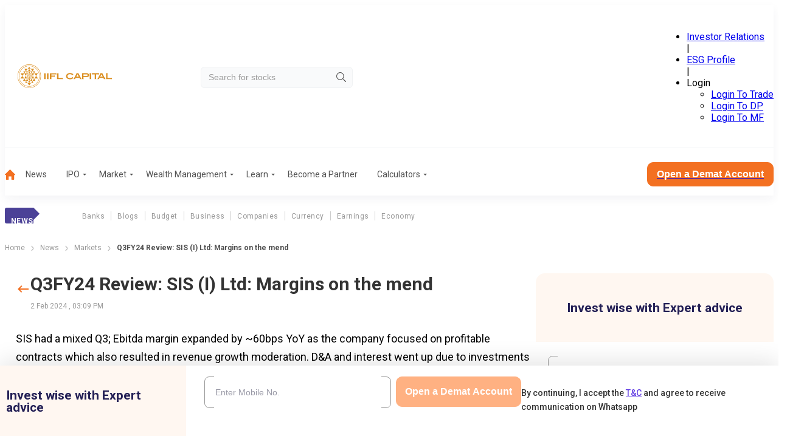

--- FILE ---
content_type: image/svg+xml
request_url: https://www.indiainfoline.com/_next/static/media/hamburger-menu-mobile.42dae363.svg
body_size: 626
content:
<svg width="13" height="12" viewBox="0 0 13 12" fill="none" xmlns="http://www.w3.org/2000/svg">
<path d="M0.80925 11.1272C0.584912 11.0793 0.383111 10.9502 0.238123 10.762C0.0931354 10.5737 0.0138965 10.3379 0.0138965 10.0946C0.0138965 9.85127 0.0931354 9.61546 0.238123 9.42722C0.383111 9.23897 0.584912 9.1099 0.80925 9.06195H7.8725C8.09684 9.1099 8.29864 9.23897 8.44363 9.42722C8.58861 9.61546 8.66783 9.85127 8.66783 10.0946C8.66783 10.3379 8.58861 10.5737 8.44363 10.762C8.29864 10.9502 8.09684 11.0793 7.8725 11.1272H0.80925ZM1.00347 6.59052C0.875937 6.59414 0.748995 6.57101 0.629873 6.52245C0.51075 6.4739 0.401791 6.40089 0.30921 6.30755C0.216629 6.21422 0.142243 6.10241 0.0902983 5.97851C0.0383533 5.85461 0.00986844 5.72104 0.00646767 5.58543C0.00306691 5.44983 0.0248204 5.31482 0.0704816 5.18815C0.116143 5.06149 0.184808 4.94562 0.27258 4.84718C0.360352 4.74873 0.465501 4.66963 0.58202 4.6144C0.69854 4.55916 0.824153 4.52887 0.951681 4.52526H12.0094C12.137 4.52209 12.2638 4.54568 12.3828 4.59465C12.5018 4.64362 12.6105 4.71701 12.7028 4.81066C12.795 4.90432 12.8691 5.01639 12.9206 5.14046C12.9722 5.26454 13.0002 5.39819 13.0032 5.53379C13.0062 5.6694 12.984 5.8043 12.938 5.9308C12.8919 6.0573 12.8229 6.17291 12.7348 6.27104C12.6467 6.36917 12.5414 6.44789 12.4247 6.50271C12.308 6.55752 12.1823 6.58736 12.0548 6.59052H1.00347ZM1.00347 2.05383C0.74591 2.06387 0.495162 1.9647 0.306365 1.77815C0.117568 1.59159 0.00619075 1.33292 -0.00325296 1.05905C-0.0126967 0.785182 0.0805618 0.518551 0.256004 0.317794C0.431445 0.117037 0.674704 -0.00139538 0.93226 -0.0114373H12.0094C12.267 -0.0178277 12.5164 0.0848319 12.7028 0.273969C12.8891 0.463107 12.9972 0.723227 13.0032 0.997098C13.0092 1.27097 12.9127 1.53617 12.7348 1.73434C12.5569 1.93252 12.3123 2.04744 12.0548 2.05383H1.00347Z" fill="#333333"/>
</svg>
